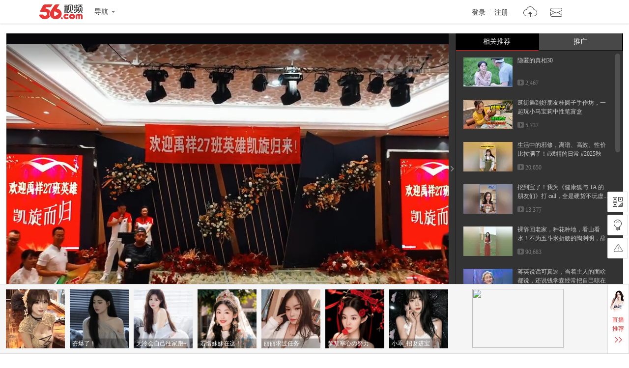

--- FILE ---
content_type: text/html; charset=utf-8
request_url: https://data.vod.itc.cn/ipinfo?json=1&platform_source=pc
body_size: 123
content:
{"Area":"美国[50]","X-FORWARDED-FOR":"3.16.1.154","live_play":"[3016, 3014, 3006]","MACHINE_ID":209,"Remote":"10.19.28.112","vod_play":"[2821, 2803, 2822, 2804]","Net":"其它[10]","ClientIP":"3.16.1.154","X-REAL-IP":"3.16.1.154"}

--- FILE ---
content_type: text/html; charset=utf-8
request_url: https://data.vod.itc.cn/ipinfo?json=1
body_size: 122
content:
{"Area":"美国[50]","X-FORWARDED-FOR":"3.16.1.154","live_play":"[3016, 3014, 3006]","MACHINE_ID":207,"Remote":"10.19.28.111","vod_play":"[2821, 2803, 2822, 2804]","Net":"其它[10]","ClientIP":"3.16.1.154","X-REAL-IP":"3.16.1.154"}

--- FILE ---
content_type: text/plain;charset=UTF-8
request_url: https://v4-passport.56.com/i/cookie/common?callback=passport4011_cb1769774861929&domain=56.com&_=1769774861931
body_size: -300
content:
passport4011_cb1769774861929({"body":"","message":"Success","status":200})

--- FILE ---
content_type: application/javascript;charset=UTF-8
request_url: https://sp.qf.56.com/v56/playPageRec.do?callback=seSourceData
body_size: 1259
content:
seSourceData({"status":200,"updateTime":"2026-01-30 20:07:42","message":{"banners":[{"uid":"shunm_56124648044","pic":"https://00cdc5c2e0ddc.cdn.sohucs.com/c_fit,w_130,h_130/cs202410/1729781566280/corp.png","roomid":"3434287","intro":"天天姐姐长姐姐短 姐姐饿了又不管！","live":1,"level":0,"watchOnline":0,"showTime":0,"url":"https://qf.56.com/3434287?union=56_float02","from":"","hot":2705},{"uid":"shunm_56111462682","pic":"https://00cdc5c2e0ddc.cdn.sohucs.com/c_fit,w_130,h_130/cs202110/1635401611615/corp.png","roomid":"520720","intro":"辣妹子晴天已上线","live":1,"level":0,"watchOnline":0,"showTime":0,"url":"https://qf.56.com/520720?union=56_float02","from":"","hot":4442},{"uid":"shunm_56114761962","pic":"https://00cdc5c2e0ddc.cdn.sohucs.com/q_mini,c_cut,x_0,y_0,w_640,h_640,c_fit,w_130,h_130/cs202011/1604554685035.jpeg","roomid":"5152304","intro":"温婉女神雯雯","live":1,"level":0,"watchOnline":0,"showTime":0,"url":"https://qf.56.com/5152304?union=56_float02","from":"","hot":4606},{"uid":"shunm_56125548783","pic":"https://00cdc5c2e0ddc.cdn.sohucs.com/c_fit,w_130,h_130/cs202601/1768741575071/corp.jpg","roomid":"6746514","intro":"夯爆了！","live":1,"level":0,"watchOnline":0,"showTime":0,"url":"https://qf.56.com/6746514?union=56_float02","from":"","hot":3782},{"uid":"shunm_56124948070","pic":"https://00cdc5c2e0ddc.cdn.sohucs.com/c_fit,w_130,h_130/cs202411/1732364404067/corp.jpg","roomid":"3192974","intro":"天冷会自己往家跑~","live":1,"level":0,"watchOnline":0,"showTime":0,"url":"https://qf.56.com/3192974?union=56_float02","from":"","hot":59636},{"uid":"shunm_56118985902","pic":"https://00cdc5c2e0ddc.cdn.sohucs.com/c_fit,w_130,h_130/cs202310/1696386632055/corp.jpg","roomid":"520521","intro":"若惜妹妹在这！","live":1,"level":0,"watchOnline":0,"showTime":0,"url":"https://qf.56.com/520521?union=56_float02","from":"","hot":5259},{"uid":"shunm_56110254791","pic":"https://00cdc5c2e0ddc.cdn.sohucs.com/c_fit,w_130,h_130/cs202412/1733376171556/corp.jpg","roomid":"520598","intro":"丽丽求过任务","live":1,"level":0,"watchOnline":0,"showTime":0,"url":"https://qf.56.com/520598?union=56_float02","from":"","hot":935},{"uid":"qq-110639523","pic":"https://00cdc5c2e0ddc.cdn.sohucs.com/c_fit,w_130,h_130/cs202601/1767225459694/corp/640_640.jpg","roomid":"520119","intro":"梦黎寒心の努力","live":1,"level":0,"watchOnline":0,"showTime":0,"url":"https://qf.56.com/520119?union=56_float02","from":"","hot":2109},{"uid":"wx-111141836","pic":"https://00cdc5c2e0ddc.cdn.sohucs.com/c_fit,w_130,h_130/cs202407/1722269102184/corp.jpg","roomid":"454888","intro":"小乖_招财进宝","live":1,"level":0,"watchOnline":0,"showTime":0,"url":"https://qf.56.com/454888?union=56_float02","from":"","hot":2869},{"uid":"shunm_56116846138","pic":"https://00cdc5c2e0ddc.cdn.sohucs.com/c_cut,x_454,y_0,w_1082,h_1082,c_fit,w_130,h_130/cs202312/1702213005136.png","roomid":"520810","intro":"雪儿~感恩相伴","live":1,"level":0,"watchOnline":0,"showTime":0,"url":"https://qf.56.com/520810?union=56_float02","from":"","hot":169}],"hots":[{"pic":"https://00cdc5c2e0ddc.cdn.sohucs.com/c_fit,w_230,h_230/cs202202/1644047421634/corp.png","uid":"qq-11611133","roomid":"521512","intro":"梦黎~清心","live":1,"hot":3685},{"pic":"https://00cdc5c2e0ddc.cdn.sohucs.com/c_fit,w_230,h_230/cs202505/1746071252713/corp.png","uid":"shunm_56124878030","roomid":"9261470","intro":"富富","live":1,"hot":1592},{"pic":"https://00cdc5c2e0ddc.cdn.sohucs.com/c_fit,w_230,h_230/cs202409/1726293461581/corp.png","uid":"qq-109425985","roomid":"520666","intro":"古筝国风仙女沫沫吖","live":0,"hot":0}],"news":[{"title":"纯属娱乐，无不良引导！","link":"https://sp.qf.56.com/sohu/playerBottom.do?union=56_playeredu1\u0026canTalent=0"},{"title":"你不知道千帆吗？在那个圈子火爆了！","link":"https://sp.qf.56.com/sohu/playerBottom.do?canTalent=1"},{"title":"读书看报与你道早安~","link":"https://sp.qf.56.com/sohu/playerBottom.do?union=56_playeredu1\u0026canTalent=0"},{"title":"眉如远山含黛，目似秋水含波","link":"https://sp.qf.56.com/sohu/playerBottom.do?union=56_playeredu1\u0026canTalent=0"}],"adLeft":{"title":"想不出文案，想你了~","picUrl":"https://00cdc5c2e0ddc.cdn.sohucs.com/cs202509/nCFit_1756802287942.gif","url":"https://sp.qf.56.com/sohu/playerBottom.do?canTalent=1"},"adRight":{"title":"读书看报与你说早安~","picUrl":"https://00cdc5c2e0ddc.cdn.sohucs.com/cs202507/1753932040617.jpg","url":"https://sp.qf.56.com/sohu/playerBottom.do?canTalent=1"}}})

--- FILE ---
content_type: application/javascript;charset=UTF-8
request_url: https://sp.qf.56.com/v56/playShow.do?callback=jsonp_xiu_zb_api
body_size: 777
content:
jsonp_xiu_zb_api({"status":200,"updateTime":"2026-01-30 20:07:42","message":{"liveAnchors":[{"uid":"qq-32079759","roomid":"1511443","intro":"差点就翻车了......","live":0,"level":12,"nickname":"歌手莫莫","bigHeadUrl":"https://00cdc5c2e0ddc.cdn.sohucs.com/cs202503/1741840776668/corp/640_640.jpg","watchOnline":0,"showTime":0,"url":"https://qf.56.com/1511443?union=56_live_2","from":"","hot":0},{"uid":"shunm_56125526699","roomid":"9584138","intro":"野玫瑰红玫瑰，反正都很贵","live":0,"level":8,"nickname":"草莓芝士","bigHeadUrl":"https://00cdc5c2e0ddc.cdn.sohucs.com/cs202510/1759311458453/corp/640_640.jpg","watchOnline":0,"showTime":0,"url":"https://qf.56.com/9584138?union=56_live_2","from":"","hot":0},{"uid":"shunm_56125548247","roomid":"7585343","intro":"有人陪我说说话嘛？","live":0,"level":4,"nickname":"李润润","bigHeadUrl":"https://00cdc5c2e0ddc.cdn.sohucs.com/cs202601/1768395396053/corp/640_640.jpg","watchOnline":0,"showTime":0,"url":"https://qf.56.com/7585343?union=56_live_2","from":"","hot":0},{"uid":"shunm_56114761423","roomid":"5941000","intro":"百变舞姬在线热舞","live":0,"level":19,"nickname":"JD-金子","bigHeadUrl":"https://00cdc5c2e0ddc.cdn.sohucs.com/cs202408/1723644699058/corp.jpg","watchOnline":0,"showTime":0,"url":"https://qf.56.com/5941000?union=56_live_2","from":"","hot":0}],"hotAnchors":[{"uid":"shunm_56116235941","roomid":"77777","intro":"这嘟嘟小嘴~","live":0,"level":32,"nickname":"永远的憨。","bigHeadUrl":"https://00cdc5c2e0ddc.cdn.sohucs.com/q_mini,c_cut,x_0,y_0,w_640,h_640,c_fit,w_640,h_640/cs202104/1618237737277.jpeg","watchOnline":0,"showTime":0,"url":"https://qf.56.com/77777?union=56_live_3","from":"","hot":0},{"uid":"shunm_56111284925","roomid":"520052","intro":"Kimi小可爱在找你","live":0,"level":25,"nickname":"灬Kimi","bigHeadUrl":"https://00cdc5c2e0ddc.cdn.sohucs.com/cs202106/1624979440841/corp.png","watchOnline":0,"showTime":0,"url":"https://qf.56.com/520052?union=56_live_3","from":"","hot":0},{"uid":"wx-fhuzmgkhoh","roomid":"520800","intro":"腻腻在线点歌台","live":0,"level":33,"nickname":"JD-nini","bigHeadUrl":"https://00cdc5c2e0ddc.cdn.sohucs.com/cs202404/1711941957423/corp.jpg","watchOnline":0,"showTime":0,"url":"https://qf.56.com/520800?union=56_live_3","from":"","hot":0},{"uid":"qq-mcnfgsqdps","roomid":"6666","intro":"这个直播间有情况！","live":0,"level":49,"nickname":"娇娘啊","bigHeadUrl":"https://00cdc5c2e0ddc.cdn.sohucs.com/cs202406/1717860583645/corp.jpg","watchOnline":0,"showTime":0,"url":"https://qf.56.com/6666?union=56_live_3","from":"","hot":0}]}})

--- FILE ---
content_type: application/javascript;charset=UTF-8
request_url: https://sp.qf.56.com/v56/playPageRec.do?callback=jsonp_callback_spqf56complayPageRec
body_size: 1281
content:
jsonp_callback_spqf56complayPageRec({"status":200,"updateTime":"2026-01-30 20:07:42","message":{"banners":[{"uid":"shunm_56124648044","pic":"https://00cdc5c2e0ddc.cdn.sohucs.com/c_fit,w_130,h_130/cs202410/1729781566280/corp.png","roomid":"3434287","intro":"天天姐姐长姐姐短 姐姐饿了又不管！","live":1,"level":0,"watchOnline":0,"showTime":0,"url":"https://qf.56.com/3434287?union=56_float02","from":"","hot":2705},{"uid":"shunm_56111462682","pic":"https://00cdc5c2e0ddc.cdn.sohucs.com/c_fit,w_130,h_130/cs202110/1635401611615/corp.png","roomid":"520720","intro":"辣妹子晴天已上线","live":1,"level":0,"watchOnline":0,"showTime":0,"url":"https://qf.56.com/520720?union=56_float02","from":"","hot":4442},{"uid":"shunm_56114761962","pic":"https://00cdc5c2e0ddc.cdn.sohucs.com/q_mini,c_cut,x_0,y_0,w_640,h_640,c_fit,w_130,h_130/cs202011/1604554685035.jpeg","roomid":"5152304","intro":"温婉女神雯雯","live":1,"level":0,"watchOnline":0,"showTime":0,"url":"https://qf.56.com/5152304?union=56_float02","from":"","hot":4606},{"uid":"shunm_56125548783","pic":"https://00cdc5c2e0ddc.cdn.sohucs.com/c_fit,w_130,h_130/cs202601/1768741575071/corp.jpg","roomid":"6746514","intro":"夯爆了！","live":1,"level":0,"watchOnline":0,"showTime":0,"url":"https://qf.56.com/6746514?union=56_float02","from":"","hot":3782},{"uid":"shunm_56124948070","pic":"https://00cdc5c2e0ddc.cdn.sohucs.com/c_fit,w_130,h_130/cs202411/1732364404067/corp.jpg","roomid":"3192974","intro":"天冷会自己往家跑~","live":1,"level":0,"watchOnline":0,"showTime":0,"url":"https://qf.56.com/3192974?union=56_float02","from":"","hot":59636},{"uid":"shunm_56118985902","pic":"https://00cdc5c2e0ddc.cdn.sohucs.com/c_fit,w_130,h_130/cs202310/1696386632055/corp.jpg","roomid":"520521","intro":"若惜妹妹在这！","live":1,"level":0,"watchOnline":0,"showTime":0,"url":"https://qf.56.com/520521?union=56_float02","from":"","hot":5259},{"uid":"shunm_56110254791","pic":"https://00cdc5c2e0ddc.cdn.sohucs.com/c_fit,w_130,h_130/cs202412/1733376171556/corp.jpg","roomid":"520598","intro":"丽丽求过任务","live":1,"level":0,"watchOnline":0,"showTime":0,"url":"https://qf.56.com/520598?union=56_float02","from":"","hot":935},{"uid":"qq-110639523","pic":"https://00cdc5c2e0ddc.cdn.sohucs.com/c_fit,w_130,h_130/cs202601/1767225459694/corp/640_640.jpg","roomid":"520119","intro":"梦黎寒心の努力","live":1,"level":0,"watchOnline":0,"showTime":0,"url":"https://qf.56.com/520119?union=56_float02","from":"","hot":2109},{"uid":"wx-111141836","pic":"https://00cdc5c2e0ddc.cdn.sohucs.com/c_fit,w_130,h_130/cs202407/1722269102184/corp.jpg","roomid":"454888","intro":"小乖_招财进宝","live":1,"level":0,"watchOnline":0,"showTime":0,"url":"https://qf.56.com/454888?union=56_float02","from":"","hot":2869},{"uid":"shunm_56116846138","pic":"https://00cdc5c2e0ddc.cdn.sohucs.com/c_cut,x_454,y_0,w_1082,h_1082,c_fit,w_130,h_130/cs202312/1702213005136.png","roomid":"520810","intro":"雪儿~感恩相伴","live":1,"level":0,"watchOnline":0,"showTime":0,"url":"https://qf.56.com/520810?union=56_float02","from":"","hot":169}],"hots":[{"pic":"https://00cdc5c2e0ddc.cdn.sohucs.com/c_fit,w_230,h_230/cs202202/1644047421634/corp.png","uid":"qq-11611133","roomid":"521512","intro":"梦黎~清心","live":1,"hot":3685},{"pic":"https://00cdc5c2e0ddc.cdn.sohucs.com/c_fit,w_230,h_230/cs202505/1746071252713/corp.png","uid":"shunm_56124878030","roomid":"9261470","intro":"富富","live":1,"hot":1592},{"pic":"https://00cdc5c2e0ddc.cdn.sohucs.com/c_fit,w_230,h_230/cs202409/1726293461581/corp.png","uid":"qq-109425985","roomid":"520666","intro":"古筝国风仙女沫沫吖","live":0,"hot":0}],"news":[{"title":"纯属娱乐，无不良引导！","link":"https://sp.qf.56.com/sohu/playerBottom.do?union=56_playeredu1\u0026canTalent=0"},{"title":"你不知道千帆吗？在那个圈子火爆了！","link":"https://sp.qf.56.com/sohu/playerBottom.do?canTalent=1"},{"title":"读书看报与你道早安~","link":"https://sp.qf.56.com/sohu/playerBottom.do?union=56_playeredu1\u0026canTalent=0"},{"title":"眉如远山含黛，目似秋水含波","link":"https://sp.qf.56.com/sohu/playerBottom.do?union=56_playeredu1\u0026canTalent=0"}],"adLeft":{"title":"想不出文案，想你了~","picUrl":"https://00cdc5c2e0ddc.cdn.sohucs.com/cs202509/nCFit_1756802287942.gif","url":"https://sp.qf.56.com/sohu/playerBottom.do?canTalent=1"},"adRight":{"title":"读书看报与你说早安~","picUrl":"https://00cdc5c2e0ddc.cdn.sohucs.com/cs202507/1753932040617.jpg","url":"https://sp.qf.56.com/sohu/playerBottom.do?canTalent=1"}}})

--- FILE ---
content_type: text/javascript;charset=UTF-8
request_url: https://rc.vrs.sohu.com/56/ugc?pageSize=15&pageSize3=6&pageSize5=8&pageSize6=8&catecode=3&vid=177740685&pid&var2=pgcvideos&refer=&fuuid=17697748589192980620&title=%25u76D8%25u9526%25u6559%25u7EC3%25u6280%25u672F%25u5168%25u7247%2520%25u76D8%25u9526%25u6444%25u5F71%25u6444%25u50CF%25u5546%25u4E1A%25u62CD%25u6444&p=&u=17697748589192980620&y&jsonp=1&ab=0&topicId=&source=20&cid=9001&pageNum=1&relate_strategy=01&callback=pgcvideos
body_size: 3933
content:
pgcvideos({"ukey":0,"tab":true,"relate_strategy":"07","relate":{"tabId":0,"cateId":"17","topics":[],"cateName":"热门推荐"},"topicIdList":[],"cateId":"17","like":[],"pageSize5":4,"pageSize6":0,"totalCount5":4,"totalCount6":0,"videos5":[{"vid56":199810456,"v_100_60":"http://e3f49eaa46b57.cdn.sohucs.com/c_pad,w_100,h_60,blur_80/sscs/2025/12/10/20/5/6_19b2bc8cc48g128SysCutcloudSrcimag_688353597_8_4b.jpg","vid56Encode":"MTk5ODEwNDU2","albumId":9969480,"pid":9969480,"cateCode":"308301","v_190_120":"http://e3f49eaa46b57.cdn.sohucs.com/c_pad,w_190,h_120,blur_80/sscs/2025/12/10/20/5/6_19b2bc8cc48g128SysCutcloudSrcimag_688353597_8_4b.jpg","vid":688353597,"pid56Encode":"MTQ2MDE4MDg","playCount":772,"r":"9001","timeLength":"62","videoName":"克里米亚动物园长鞋天子以令诸侯，狮子们不幸的童年阴影，需要一双鞋去治愈","pid56":14601808,"id":688353597,"v_140_90":"http://e3f49eaa46b57.cdn.sohucs.com/c_pad,w_190,h_120,blur_80/sscs/2025/12/10/20/5/6_19b2bc8cc48g128SysCutcloudSrcimag_688353597_8_4b.jpg","userId56":"info_56120417417","cid":9001,"uploadtime":"2025-12-10 20:03:53"},{"vid56":200197865,"v_100_60":"http://e3f49eaa46b57.cdn.sohucs.com/c_pad,w_100,h_60,blur_80/sscs/2026/1/5/20/21/6_19bb1d96642g41SysCutcloudSrcimag_692898963_8_5b.jpg","vid56Encode":"MjAwMTk3ODY1","albumId":9973519,"pid":9973519,"cateCode":"324311","v_190_120":"http://e3f49eaa46b57.cdn.sohucs.com/c_pad,w_190,h_120,blur_80/sscs/2026/1/5/20/21/6_19bb1d96642g41SysCutcloudSrcimag_692898963_8_5b.jpg","vid":692898963,"pid56Encode":"MTQ2MDIzOTU","playCount":2391,"r":"9001","timeLength":"167","videoName":"主人你好，我是你的眼睛，你可以听一下我的心声吗？","pid56":14602395,"id":692898963,"v_140_90":"http://e3f49eaa46b57.cdn.sohucs.com/c_pad,w_190,h_120,blur_80/sscs/2026/1/5/20/21/6_19bb1d96642g41SysCutcloudSrcimag_692898963_8_5b.jpg","userId56":"info_56125494743","cid":9001,"uploadtime":"2026-01-05 20:51:21"},{"vid56":199018181,"v_100_60":"http://e3f49eaa46b57.cdn.sohucs.com/c_pad,w_100,h_60,blur_80/2025/10/21/16/27/MTAwMTE0XzE3NjEwMzUyNzYzMjg=.jpg","vid56Encode":"MTk5MDE4MTgx","albumId":0,"pid":-1,"cateCode":"306301308","v_190_120":"http://e3f49eaa46b57.cdn.sohucs.com/c_pad,w_190,h_120,blur_80/2025/10/21/16/27/MTAwMTE0XzE3NjEwMzUyNzYzMjg=.jpg","vid":679444745,"playCount":11076,"r":"9001","timeLength":"925","videoName":"密子君·刷脸了！980一位omakase被投喂到撑！感觉吃出3000元！","id":679444745,"v_140_90":"http://e3f49eaa46b57.cdn.sohucs.com/c_pad,w_190,h_120,blur_80/2025/10/21/16/27/MTAwMTE0XzE3NjEwMzUyNzYzMjg=.jpg","userId56":"shunm_56103138990","cid":9001,"uploadtime":"2025-10-21 16:24:11"},{"vid56":199964441,"v_100_60":"http://e3f49eaa46b57.cdn.sohucs.com/c_pad,w_100,h_60,blur_80/300114/2025/12/20/17/24/c583338d-12b3-40da-b907-b756b2cd657f.jpeg","vid56Encode":"MTk5OTY0NDQx","albumId":9972641,"pid":9972641,"cateCode":"330301","v_190_120":"http://e3f49eaa46b57.cdn.sohucs.com/c_pad,w_190,h_120,blur_80/300114/2025/12/20/17/24/c583338d-12b3-40da-b907-b756b2cd657f.jpeg","vid":690116582,"pid56Encode":"MTQ2MDIxMzg","playCount":8032,"r":"9001","timeLength":"24","videoName":"泰国流行的减压方式，就是一拳将泥人打烂，你想体验一下吗？","pid56":14602138,"id":690116582,"v_140_90":"http://e3f49eaa46b57.cdn.sohucs.com/c_pad,w_190,h_120,blur_80/300114/2025/12/20/17/24/c583338d-12b3-40da-b907-b756b2cd657f.jpeg","userId56":"info_56119863349","cid":9001,"uploadtime":"2025-12-20 17:16:04"}],"videos6":[],"callback5":"","callback6":"","status":1,"pageNo":1,"pageSize":15,"pageSize2":0,"pageSize3":0,"pageSize4":0,"totalCount":15,"totalCount2":0,"totalCount3":15,"totalCount4":0,"videos":[{"vid56":198917469,"v_100_60":"http://e3f49eaa46b57.cdn.sohucs.com/c_pad,w_100,h_60,blur_80/sscs/2025/10/14/17/26/6_19a05c88882g41SysCutcloudSrcimag_678283318_8_1b.jpg","vid56Encode":"MTk4OTE3NDY5","albumId":0,"pid":-1,"cateCode":"339300","v_190_120":"http://e3f49eaa46b57.cdn.sohucs.com/c_pad,w_190,h_120,blur_80/sscs/2025/10/14/17/26/6_19a05c88882g41SysCutcloudSrcimag_678283318_8_1b.jpg","vid":678283318,"playCount":2467,"r":"9001","timeLength":"98","videoName":"隐匿的真相30","id":678283318,"v_140_90":"http://e3f49eaa46b57.cdn.sohucs.com/c_pad,w_190,h_120,blur_80/sscs/2025/10/14/17/26/6_19a05c88882g41SysCutcloudSrcimag_678283318_8_1b.jpg","userId56":"info_56125488011","cid":9001,"uploadtime":"2025-10-14 17:54:02"},{"vid56":199776031,"v_100_60":"http://e3f49eaa46b57.cdn.sohucs.com/c_pad,w_100,h_60,blur_80/300114/2025/12/8/17/54/7105c73c-2c6a-49f8-bedc-500158de246f.jpg","vid56Encode":"MTk5Nzc2MDMx","albumId":9969528,"pid":9969528,"cateCode":"321302313","v_190_120":"http://e3f49eaa46b57.cdn.sohucs.com/c_pad,w_190,h_120,blur_80/300114/2025/12/8/17/54/7105c73c-2c6a-49f8-bedc-500158de246f.jpg","vid":687954258,"pid56Encode":"MTQ2MDE4NjQ","playCount":5737,"r":"9001","timeLength":"89","videoName":"逛街遇到好朋友桂圆子手作坊，一起玩小马宝莉中性笔盲盒","pid56":14601864,"id":687954258,"v_140_90":"http://e3f49eaa46b57.cdn.sohucs.com/c_pad,w_190,h_120,blur_80/300114/2025/12/8/17/54/7105c73c-2c6a-49f8-bedc-500158de246f.jpg","userId56":"info_56120756339","cid":9001,"uploadtime":"2025-12-08 17:54:00"},{"vid56":198141380,"v_100_60":"http://e3f49eaa46b57.cdn.sohucs.com/c_pad,w_100,h_60,blur_80/2025/8/22/20/11/MTAwMTE5XzE3NTU4NjQ3MDQ1MDk=.jpeg","vid56Encode":"MTk4MTQxMzgw","albumId":0,"pid":-1,"cateCode":"331301","v_190_120":"http://e3f49eaa46b57.cdn.sohucs.com/c_pad,w_190,h_120,blur_80/2025/8/22/20/11/MTAwMTE5XzE3NTU4NjQ3MDQ1MDk=.jpeg","vid":666831797,"playCount":20650,"r":"9001","timeLength":"43","videoName":"生活中的邪修，离谱、高效、性价比拉满了！#戏精的日常 #2025秋季搜狐视频播主大会","id":666831797,"v_140_90":"http://e3f49eaa46b57.cdn.sohucs.com/c_pad,w_190,h_120,blur_80/2025/8/22/20/11/MTAwMTE5XzE3NTU4NjQ3MDQ1MDk=.jpeg","userId56":"tvunm_56117851157","cid":9001,"uploadtime":"2025-08-22 20:10:31"},{"vid56":199983940,"v_100_60":"http://e3f49eaa46b57.cdn.sohucs.com/c_pad,w_100,h_60,blur_80/300119/2025/12/22/10/50/dcf0844d-26e7-4ca5-8b11-7ee5d5c980ec.jpeg","vid56Encode":"MTk5OTgzOTQw","albumId":0,"pid":-1,"cateCode":"305300306","v_190_120":"http://e3f49eaa46b57.cdn.sohucs.com/c_pad,w_190,h_120,blur_80/300119/2025/12/22/10/50/dcf0844d-26e7-4ca5-8b11-7ee5d5c980ec.jpeg","vid":690387091,"playCount":133264,"r":"9001","timeLength":"16","videoName":"挖到宝了！我为《健康狐与 TA 的朋友们》打 call，全是硬货不玩虚的～#健康狐与TA的朋友们  @妇产科王贵芳医生 @健康狐 @张朝阳 ","id":690387091,"v_140_90":"http://e3f49eaa46b57.cdn.sohucs.com/c_pad,w_190,h_120,blur_80/300119/2025/12/22/10/50/dcf0844d-26e7-4ca5-8b11-7ee5d5c980ec.jpeg","userId56":"info_56112570047","cid":9001,"uploadtime":"2025-12-22 10:47:52"},{"vid56":198363071,"v_100_60":"http://e3f49eaa46b57.cdn.sohucs.com/c_pad,w_100,h_60,blur_80/2025/9/4/15/33/MTAwMTE0XzE3NTY5NzEyMTQ0MzY=.jpg","vid56Encode":"MTk4MzYzMDcx","albumId":0,"pid":-1,"cateCode":"331301","v_190_120":"http://e3f49eaa46b57.cdn.sohucs.com/c_pad,w_190,h_120,blur_80/2025/9/4/15/33/MTAwMTE0XzE3NTY5NzEyMTQ0MzY=.jpg","vid":670433753,"playCount":90683,"r":"9001","timeLength":"240","videoName":"裸辞回老家，种花种地，看山看水！不为五斗米折腰的陶渊明，辞官后回家写得归去来兮辞，每一句都在扎心！但我们太多人都没有陶公那么说走就走的勇气，那就祝愿屏幕前的大家，都能早日过上自己的理想生活 ~","id":670433753,"v_140_90":"http://e3f49eaa46b57.cdn.sohucs.com/c_pad,w_190,h_120,blur_80/2025/9/4/15/33/MTAwMTE0XzE3NTY5NzEyMTQ0MzY=.jpg","userId56":"info_56125500603","cid":9001,"uploadtime":"2025-09-04 15:20:25"},{"vid56":199130357,"v_100_60":"http://e3f49eaa46b57.cdn.sohucs.com/c_pad,w_100,h_60,blur_80/sscs/2025/10/28/14/23/6_19a4d1f2758g41SysCutcloudSrcimag_680685302_7_0b.jpg","vid56Encode":"MTk5MTMwMzU3","albumId":0,"pid":-1,"cateCode":"339302","v_190_120":"http://e3f49eaa46b57.cdn.sohucs.com/c_pad,w_190,h_120,blur_80/sscs/2025/10/28/14/23/6_19a4d1f2758g41SysCutcloudSrcimag_680685302_7_0b.jpg","vid":680685302,"playCount":602,"r":"9001","timeLength":"192","videoName":"蒋英说话可真逗，当着主人的面啥都说，还说钱学森经常把自己晾在一边","id":680685302,"v_140_90":"http://e3f49eaa46b57.cdn.sohucs.com/c_pad,w_190,h_120,blur_80/sscs/2025/10/28/14/23/6_19a4d1f2758g41SysCutcloudSrcimag_680685302_7_0b.jpg","userId56":"tvunm_56121572263","cid":9001,"uploadtime":"2025-10-28 14:23:44"},{"vid56":198012479,"v_100_60":"http://e3f49eaa46b57.cdn.sohucs.com/c_pad,w_100,h_60,blur_80/2025/8/15/15/26/MTAwMTE0XzE3NTUyNDI4MDkwNjU=.jpg","vid56Encode":"MTk4MDEyNDc5","albumId":0,"pid":-1,"cateCode":"306301308","v_190_120":"http://e3f49eaa46b57.cdn.sohucs.com/c_pad,w_190,h_120,blur_80/2025/8/15/15/26/MTAwMTE0XzE3NTUyNDI4MDkwNjU=.jpg","vid":664902373,"playCount":12878,"r":"9001","timeLength":"786","videoName":"密子君·吃的心服口服！重庆高端海鲜自助天花板！","id":664902373,"v_140_90":"http://e3f49eaa46b57.cdn.sohucs.com/c_pad,w_190,h_120,blur_80/2025/8/15/15/26/MTAwMTE0XzE3NTUyNDI4MDkwNjU=.jpg","userId56":"shunm_56103138990","cid":9001,"uploadtime":"2025-08-15 15:17:06"},{"vid56":198222561,"v_100_60":"http://e3f49eaa46b57.cdn.sohucs.com/c_pad,w_100,h_60,blur_80/sscs/2025/8/27/12/20/6_1990c6271efg40SysCutcloudSrcimag_668572292_7_0b.jpg","vid56Encode":"MTk4MjIyNTYx","albumId":0,"pid":-1,"cateCode":"328307349","v_190_120":"http://e3f49eaa46b57.cdn.sohucs.com/c_pad,w_190,h_120,blur_80/sscs/2025/8/27/12/20/6_1990c6271efg40SysCutcloudSrcimag_668572292_7_0b.jpg","vid":668572292,"playCount":702,"r":"9001","timeLength":"65","videoName":"大力女子王影璐！公主抱陈飞宇画面高甜！！还有阿瑟叫姐姐的小环节，一定不要放过这期《星同事》献鱼专访呀！#陈飞宇 #王影璐","id":668572292,"v_140_90":"http://e3f49eaa46b57.cdn.sohucs.com/c_pad,w_190,h_120,blur_80/sscs/2025/8/27/12/20/6_1990c6271efg40SysCutcloudSrcimag_668572292_7_0b.jpg","userId56":"tvunm_56116705304","cid":9001,"uploadtime":"2025-08-27 12:20:16"},{"vid56":199928581,"v_100_60":"http://e3f49eaa46b57.cdn.sohucs.com/c_pad,w_100,h_60,blur_80/300114/2025/12/18/10/23/92914ea4-4212-47db-8fba-f645042adf7e.png","vid56Encode":"MTk5OTI4NTgx","albumId":0,"pid":-1,"cateCode":"330300303","v_190_120":"http://e3f49eaa46b57.cdn.sohucs.com/c_pad,w_190,h_120,blur_80/300114/2025/12/18/10/23/92914ea4-4212-47db-8fba-f645042adf7e.png","vid":689705076,"playCount":2380,"r":"9001","timeLength":"378","videoName":"我国国土面积 还能增加吗","id":689705076,"v_140_90":"http://e3f49eaa46b57.cdn.sohucs.com/c_pad,w_190,h_120,blur_80/300114/2025/12/18/10/23/92914ea4-4212-47db-8fba-f645042adf7e.png","userId56":"info_56113077110","cid":9001,"uploadtime":"2025-12-18 10:21:33"},{"vid56":197932792,"v_100_60":"http://e3f49eaa46b57.cdn.sohucs.com/c_pad,w_100,h_60,blur_80/2025/8/11/16/27/MTAwMTE0XzE3NTQ5MDA4NDYyNjg=.jpg","vid56Encode":"MTk3OTMyNzky","albumId":0,"pid":-1,"cateCode":"311300301","v_190_120":"http://e3f49eaa46b57.cdn.sohucs.com/c_pad,w_190,h_120,blur_80/2025/8/11/16/27/MTAwMTE0XzE3NTQ5MDA4NDYyNjg=.jpg","vid":663727604,"playCount":7407,"r":"9001","timeLength":"213","videoName":"打了3年，乌克兰民调显示，七成人不想打，对中国看法出奇一致","id":663727604,"v_140_90":"http://e3f49eaa46b57.cdn.sohucs.com/c_pad,w_190,h_120,blur_80/2025/8/11/16/27/MTAwMTE0XzE3NTQ5MDA4NDYyNjg=.jpg","userId56":"info_56122151813","cid":9001,"uploadtime":"2025-08-11 16:25:34"},{"vid56":198853220,"v_100_60":"http://e3f49eaa46b57.cdn.sohucs.com/c_pad,w_100,h_60,blur_80/300119/2025/10/10/8/53/57ef28ad-dad1-46d9-96a3-39d5596bf20f.jpeg","vid56Encode":"MTk4ODUzMjIw","albumId":0,"pid":-1,"cateCode":"331301","v_190_120":"http://e3f49eaa46b57.cdn.sohucs.com/c_pad,w_190,h_120,blur_80/300119/2025/10/10/8/53/57ef28ad-dad1-46d9-96a3-39d5596bf20f.jpeg","vid":677558344,"playCount":132679,"r":"9001","timeLength":"457","videoName":"老梁：海外华人互相帮助的少","id":677558344,"v_140_90":"http://e3f49eaa46b57.cdn.sohucs.com/c_pad,w_190,h_120,blur_80/300119/2025/10/10/8/53/57ef28ad-dad1-46d9-96a3-39d5596bf20f.jpeg","userId56":"info_56125476905","cid":9001,"uploadtime":"2025-10-10 08:46:40"},{"vid56":199116831,"v_100_60":"http://e3f49eaa46b57.cdn.sohucs.com/c_pad,w_100,h_60,blur_80/sscs/2025/10/27/17/12/6_19a48aefc32g40SysCutcloudSrcimag_680521646_8_0b.jpg","vid56Encode":"MTk5MTE2ODMx","albumId":0,"pid":-1,"cateCode":"317300300","v_190_120":"http://e3f49eaa46b57.cdn.sohucs.com/c_pad,w_190,h_120,blur_80/sscs/2025/10/27/17/12/6_19a48aefc32g40SysCutcloudSrcimag_680521646_8_0b.jpg","vid":680521646,"playCount":74093,"r":"9001","timeLength":"148","videoName":"每天一包烟，4大好处，您知道几个？ #吸烟有害健康 #医学科普 ","id":680521646,"v_140_90":"http://e3f49eaa46b57.cdn.sohucs.com/c_pad,w_190,h_120,blur_80/sscs/2025/10/27/17/12/6_19a48aefc32g40SysCutcloudSrcimag_680521646_8_0b.jpg","userId56":"tvunm_56125273304","cid":9001,"uploadtime":"2025-10-27 17:40:25"},{"vid56":198325307,"v_100_60":"http://e3f49eaa46b57.cdn.sohucs.com/c_pad,w_100,h_60,blur_80/sscs/2025/9/2/13/24/6_1992b9d6f18g128SysCutcloudSrcimag_669948782_8_0b.jpg","vid56Encode":"MTk4MzI1MzA3","albumId":0,"pid":-1,"cateCode":"317300300","v_190_120":"http://e3f49eaa46b57.cdn.sohucs.com/c_pad,w_190,h_120,blur_80/sscs/2025/9/2/13/24/6_1992b9d6f18g128SysCutcloudSrcimag_669948782_8_0b.jpg","vid":669948782,"playCount":65876,"r":"9001","timeLength":"41","videoName":"这几种药千万不能混吃！#医学科普 #用药常识 ","id":669948782,"v_140_90":"http://e3f49eaa46b57.cdn.sohucs.com/c_pad,w_190,h_120,blur_80/sscs/2025/9/2/13/24/6_1992b9d6f18g128SysCutcloudSrcimag_669948782_8_0b.jpg","userId56":"info_56125505000","cid":9001,"uploadtime":"2025-09-02 13:53:24"},{"vid56":200129179,"v_100_60":"http://e3f49eaa46b57.cdn.sohucs.com/c_pad,w_100,h_60,blur_80/sscs/2025/12/31/22/12/6_19b9862a851g128SysCutcloudSrcimag_692064437_8_6b.jpg","vid56Encode":"MjAwMTI5MTc5","albumId":9941757,"pid":9941757,"cateCode":"325305325","v_190_120":"http://e3f49eaa46b57.cdn.sohucs.com/c_pad,w_190,h_120,blur_80/sscs/2025/12/31/22/12/6_19b9862a851g128SysCutcloudSrcimag_692064437_8_6b.jpg","vid":692064437,"pid56Encode":"MTQ1OTkxOTc","playCount":2352,"r":"9001","timeLength":"236","videoName":"欧美原声，媳妇这样死命勾引，谁受得住","pid56":14599197,"id":692064437,"v_140_90":"http://e3f49eaa46b57.cdn.sohucs.com/c_pad,w_190,h_120,blur_80/sscs/2025/12/31/22/12/6_19b9862a851g128SysCutcloudSrcimag_692064437_8_6b.jpg","userId56":"tvunm_56124542242","cid":9001,"uploadtime":"2025-12-31 22:11:58"},{"vid56":200155036,"v_100_60":"http://e3f49eaa46b57.cdn.sohucs.com/c_pad,w_100,h_60,blur_80/sscs/2026/1/3/13/9/6_19ba60051bcg40SysCutcloudSrcimag_692474096_8_0b.jpg","vid56Encode":"MjAwMTU1MDM2","albumId":0,"pid":-1,"cateCode":"306301308","v_190_120":"http://e3f49eaa46b57.cdn.sohucs.com/c_pad,w_190,h_120,blur_80/sscs/2026/1/3/13/9/6_19ba60051bcg40SysCutcloudSrcimag_692474096_8_0b.jpg","vid":692474096,"playCount":674,"r":"9001","timeLength":"93","videoName":" 东北街头7元冰镇大冷面，居然还有牛肉～","id":692474096,"v_140_90":"http://e3f49eaa46b57.cdn.sohucs.com/c_pad,w_190,h_120,blur_80/sscs/2026/1/3/13/9/6_19ba60051bcg40SysCutcloudSrcimag_692474096_8_0b.jpg","userId56":"info_56123474188","cid":9001,"uploadtime":"2026-01-03 13:38:46"}],"videos2":[],"videos3":[],"videos4":[],"callback":"","callback2":"","callback3":"","callback4":""})

--- FILE ---
content_type: application/javascript;charset=UTF-8
request_url: https://i.56.com/lapi/relateCount?uid=shunm_56119114270&visitor=&callback=jsonp_getPublisherNums
body_size: -34
content:
jsonp_getPublisherNums({"fans_num":0,"follow_num":0})